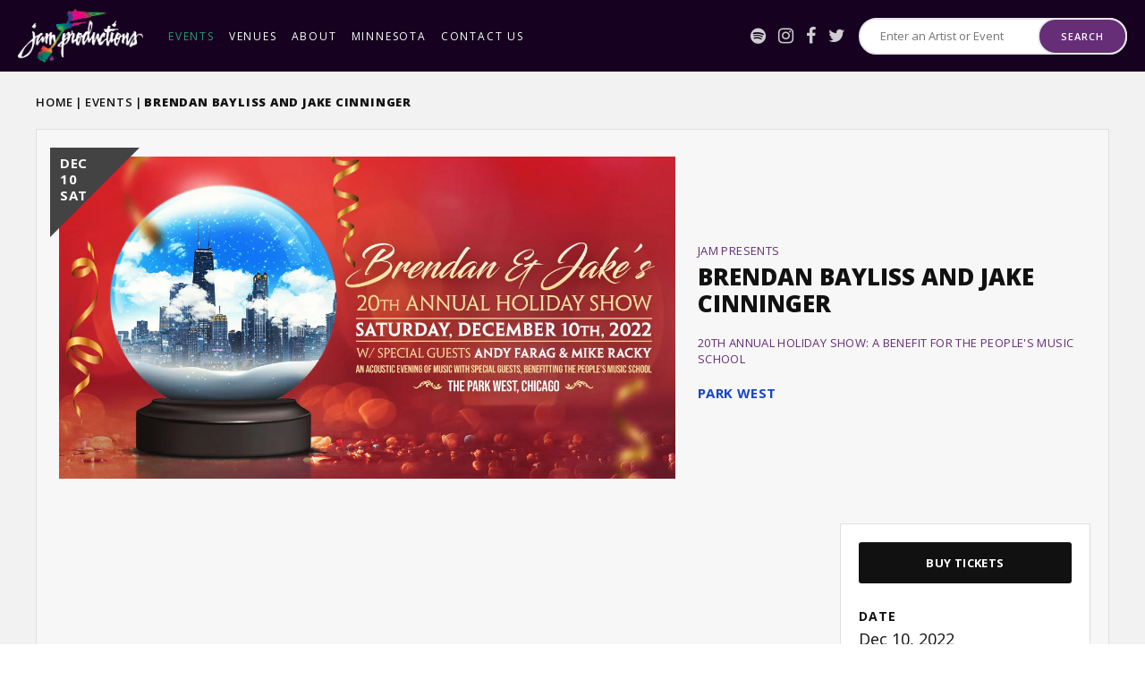

--- FILE ---
content_type: text/html; charset=UTF-8
request_url: https://www.jamusa.com/events/detail/brendan-bayliss-and-jake-cinninger-456553
body_size: 6248
content:
<!doctype html>
<!--[if lt IE 7 ]><html lang="en" class="no-js ie6 ie"><![endif]-->
<!--[if IE 7 ]><html lang="en" class="no-js ie7 ie"><![endif]-->
<!--[if (gt IE 9)|!(IE)]><!-->
<html lang="en" class="no-js">
<!--<![endif]-->

<head>
    <script>
    if ( /*@cc_on!@*/ false) {
        document.documentElement.className += ' ie10';
    }
    //detect ie11 by CSS Capability Testing
    if ('msTextCombineHorizontal' != undefined) {

        //add class if userAgent isn't Chrome or Safari
        var ua = navigator.userAgent;
        var chromesafari_check = new RegExp("Safari");
        if (chromesafari_check.exec(ua) != null) {
            var isMSIE = false;
        } else {
            var isMSIE = true;
        }

        if (isMSIE) {
            document.documentElement.className += ' ie11';
        }
    }
    </script>
    <meta charset="utf-8">
    <meta http-equiv="X-UA-Compatible" content="IE=edge">
    <title>Brendan Bayliss and Jake Cinninger | Jam Productions</title>

    
<meta name="keywords" content="" />
	<meta name="description" content="" />
	<meta name="author" content="Jam Productions" />
		<meta property="og:title" content="Brendan Bayliss and Jake Cinninger | Jam Productions" />
		<meta property="og:description" content="" />
		<meta property="og:type" content="website" />
		<meta property="og:url" content="https://www.jamusa.com/events/detail/brendan-bayliss-and-jake-cinninger-456553" />
		<meta property="og:image:width" content="1200"/>
		<meta property="og:image:height" content="627"/>
		<meta property="og:image" content="https://www.jamusa.com/assets/img/Umphreys_AnnualHoliday2022_1200x627-1-c18438b1df.jpg" />
		<meta property="thumbnail" content="https://www.jamusa.com/assets/img/Umphreys_AnnualHoliday2022_1200x627-1-63978a02c8.jpg" />
		<meta name="twitter:card" content="summary_large_image" />
		<meta name="twitter:site" content="@jamusa" />
		<meta name="twitter:title" content="Brendan Bayliss and Jake Cinninger | Jam Productions" />
		<meta name="twitter:description" content="" />
		<meta name="twitter:image" content="https://www.jamusa.com/assets/img/Umphreys_AnnualHoliday2022_1200x627-1-c18438b1df.jpg" />
		
		<meta name="viewport" content="width=1200" />


    <link rel="shortcut icon" href="/favicon.ico">
        <link rel="apple-touch-icon" href="/apple-touch-icon.png">
            <link rel="stylesheet" media="screen" href="/assets-hybrid-framework--modular-js/production/286a4e05cd/css/hybrid_framework.css">
            				    <link rel="stylesheet" media="screen" href="https://www.jamusa.com/assets/production/53fc7b82d3/css/style.css">
        
    <link rel="stylesheet" media="print" href="https://www.jamusa.com/assets/production/53fc7b82d3/css/print.css">
        <script>
    var BASE_URL = "https://www.jamusa.com/";
    var APPLICATION_URL = "https://www.jamusa.com/";
    var S3_BUCKET = "jamusa";
    var SHOWTIME_TRANSLATION_ID = "engUS";
    var FRAMEWORK_ASSETS_PATH = "91273917cc";
    var FRAMEWORK_JS_PATH = "/assets-hybrid-framework--modular-js/production/286a4e05cd/js/app.optimized";
    var FRAMEWORK_PATH_TO_JS = "/assets-hybrid-framework--modular-js/production/286a4e05cd/js";
    var SITE_S3_URL = "https://www.jamusa.com/assets/production/53fc7b82d3/";
        var ADMIN_S3_URL = "/assets-showtime/production/9f38887ac5/";
        var _sf_startpt = (new Date()).getTime();
    </script>

        <script src="https://www.jamusa.com/assets/production/53fc7b82d3/js/libs/layout.engine.min.js"></script>
    
        <script src="https://www.jamusa.com/assets/production/53fc7b82d3/js/libs/modernizr.min.js"></script>
    
        <!-- Google tag (gtag.js) --> <script async src=https://www.googletagmanager.com/gtag/js?id=G-PPLB8WRZ7H></script> <script> window.dataLayer = window.dataLayer || []; function gtag(){dataLayer.push(arguments);} gtag('js', new Date()); gtag('config', 'G-PPLB8WRZ7H'); </script>


<!-- Global site tag (gtag.js) - Google Analytics -->
<script async src="https://www.googletagmanager.com/gtag/js?id=UA-83615804-50"></script>
<script>
  window.dataLayer = window.dataLayer || [];
  function gtag(){dataLayer.push(arguments);}
  gtag('js', new Date());

  gtag('config', 'UA-83615804-50');
  gtag('config', 'UA-83615804-48');
  gtag('config', 'UA-83615804-47');
  gtag('config', 'UA-83615804-49');
  gtag('config', 'UA-220335840-2');
</script>

<script id="mcjs">!function(c,h,i,m,p){m=c.createElement(h),p=c.getElementsByTagName(h)[0],m.async=1,m.src=i,p.parentNode.insertBefore(m,p)}(document,"script","https://chimpstatic.com/mcjs-connected/js/users/0e3feabb061f7c302d0d72998/6ae5ec31d06ea8e996d580059.js");</script>

<!-- Meta Pixel Code -->
<script>
!function(f,b,e,v,n,t,s)
{if(f.fbq)return;n=f.fbq=function(){n.callMethod?
n.callMethod.apply(n,arguments):n.queue.push(arguments)};
if(!f._fbq)f._fbq=n;n.push=n;n.loaded=!0;n.version='2.0';
n.queue=[];t=b.createElement(e);t.async=!0;
t.src=v;s=b.getElementsByTagName(e)[0];
s.parentNode.insertBefore(t,s)}(window, document,'script',
'https://connect.facebook.net/en_US/fbevents.js');
fbq('init', '2752717581697548');
fbq('track', 'PageView');
</script>
<noscript><img height="1" width="1" style="display:none"
src="https://www.facebook.com/tr?id=2752717581697548&ev=PageView&noscript=1"
/></noscript>
<!-- End Meta Pixel Code -->
<style>
.category-dropdown {
display: none;
}
</style>
<script src="https://cdn.userway.org/widget.js" data-account="Oyt2JPw0QD"></script>        
<style>
  @import url(https://fonts.googleapis.com/css?family=Open+Sans:400,600,700:latin);
  @import url(https://fonts.googleapis.com/css?family=Open+Sans:400,600,700:latin);
</style>

    
    
    <script>
	var firstViewport = document.getElementsByName("viewport")[0];
	document.head.removeChild(firstViewport);
</script>
<meta id="variable-viewport" name="viewport" content="width=device-width, initial-scale=1">

	<script src="https://use.fontawesome.com/fb9ae9118d.js"></script>

</head>
<body id="events" class="detail">
			
	<div class="accessibility_links" style="width: 0px;height: 0;overflow: hidden;" role="complementary" aria-label="Accessibility Toolbar" data-options="default">
		<ul>
			<li><a id="skip_link" class="skip_link" href="#content">Skip to content</a></li>
			<li><a href="/accessibility">Accessibility</a></li>
			<li><a href="/events">Buy Tickets</a></li>
		</ul>
	</div>
	<div id="container">
		<div id="layout">
		    <header class="header clearfix">
		    			    	<div class="wrapper">
    <div class="logo ">
        <a href="https://www.jamusa.com/"
        title="Jam Productions">Jam Productions</a>
    </div>	<div class="social">
		<a href="https://open.spotify.com/user/jamproductions" title="Spotify" aria-label="Spotify" target="_blank" class="fa fa-spotify"></a><a href="https://www.instagram.com/jamusa" title="Instagram" aria-label="Instagram" target="_blank" class="fa fa-instagram"></a><a href="https://www.facebook.com/jamusa" title="Facebook" aria-label="Facebook" target="_blank" class="fa fa-facebook"></a><a href="https://www.twitter.com/jamusa" title="Twitter" aria-label="Twitter" target="_blank" class="fa fa-twitter"></a>	
	</div>
    <form action="/events/search" method="post" role="search">
        <label for="header-search_field">Search for Events or Artists</label>
        <input type="text" id="header-search_field" aria-label="Search for Events or Artists" placeholder="Enter an Artist or Event" value="" name="keywords" class="search_events" />
        <button aria-label="Search" type="submit">Search</button>
    </form>
	<button id="nav-toggle" aria-expanded="false" aria-label="Toggle Navigation">
		<span class="top"></span>
		<span class="mid"></span>
		<span class="bottom"></span>
		<span class="text open">Menu</span>
		<span class="text close">Close</span>
	</button>
    	
<div class="nav_wrapper">
    <form action="/events/search" method="post" role="search">
        <label for="elp-search_field_mobile">Search for Events or Artists</label>
        <input type="text" id="elp-search_field_mobile" aria-label="Search for Events or Artists" placeholder="Search" value="" name="keywords" class="search_events" />
        <button aria-label="Search" type="submit">Search</button>
    </form>
	<nav class="main_nav" data-options="default">
		<ul>
								<li class="page_22 no-sub ">
				<a href="https://www.jamusa.com/events" class="page_22 active">events</a>				</li>
									<li class="page_27 has-sub ">
				<a href="https://www.jamusa.com/venues" class="page_27">Venues</a>						<button class="close-button level-1" aria-label="Toggle Venues Sub Menu" aria-expanded="false"></button>
						<div class="sub">
							<ul>
																	<li class="has-third-level">
										<a href="https://www.jamusa.com/venues/riviera-theatre" class="page_34">Riviera Theatre</a>																					<button class="close-button level-2" aria-label="Toggle Riviera Theatre Sub Menu" aria-expanded="false"><svg aria-hidden="true"  xmlns="http://www.w3.org/2000/svg" width="8" height="6" viewBox="0 0 8 6">
  <polyline fill="none" stroke="#000" stroke-linecap="round" stroke-linejoin="round" points="44 41 49 45 44 49" transform="rotate(90 46.5 3)"/>
</svg></button>
											<ul class="level_3">
																									<li><a href="https://www.jamusa.com/venues/riviera-theatre/rent-riviera-theatre" class="page_35">Rent Riviera Theatre</a></li>
																									<li><a href="https://www.jamusa.com/venues/riviera-theatre/the-riv-lounge" class="page_75">The Riv Lounge</a></li>
																							</ul>
																			</li>
																	<li class="has-third-level">
										<a href="https://www.jamusa.com/venues/park-west" class="page_37">Park West</a>																					<button class="close-button level-2" aria-label="Toggle Park West Sub Menu" aria-expanded="false"><svg aria-hidden="true"  xmlns="http://www.w3.org/2000/svg" width="8" height="6" viewBox="0 0 8 6">
  <polyline fill="none" stroke="#000" stroke-linecap="round" stroke-linejoin="round" points="44 41 49 45 44 49" transform="rotate(90 46.5 3)"/>
</svg></button>
											<ul class="level_3">
																									<li><a href="https://www.parkwestchicagoevents.com/" class="gh_page page_38 gh_page_redirect page_38" rel="external" target="_blank">Rent Park West</a></li>
																							</ul>
																			</li>
																	<li class="has-third-level">
										<a href="https://www.jamusa.com/venues/the-vic" class="page_39">The Vic</a>																					<button class="close-button level-2" aria-label="Toggle The Vic Sub Menu" aria-expanded="false"><svg aria-hidden="true"  xmlns="http://www.w3.org/2000/svg" width="8" height="6" viewBox="0 0 8 6">
  <polyline fill="none" stroke="#000" stroke-linecap="round" stroke-linejoin="round" points="44 41 49 45 44 49" transform="rotate(90 46.5 3)"/>
</svg></button>
											<ul class="level_3">
																									<li><a href="https://www.jamusa.com/venues/the-vic/rent-the-vic-theatre" class="page_40">Rent The Vic Theatre</a></li>
																							</ul>
																			</li>
															</ul>
						</div>
									</li>
									<li class="page_28 has-sub ">
				<a href="https://www.jamusa.com/about" class="page_28">About</a>						<button class="close-button level-1" aria-label="Toggle About Sub Menu" aria-expanded="false"></button>
						<div class="sub">
							<ul>
																	<li class="">
										<a href="https://www.jamusa.com/about/email-sign-up" class="page_50">Email Sign Up</a>																			</li>
																	<li class="">
										<a href="https://www.jamusa.com/about/axs-mobile-id" class="page_57">AXS Mobile ID</a>																			</li>
																	<li class="">
										<a href="https://www.jamusa.com/about/covid-19" class="page_67">Covid-19</a>																			</li>
															</ul>
						</div>
									</li>
									<li class="page_29 no-sub ">
				<a href="https://www.jamusa.com/events/category/minnesota" class="page_29">Minnesota</a>				</li>
									<li class="page_55 no-sub ">
				<a href="https://www.jamusa.com/contactus" class="page_55">Contact Us</a>				</li>
							</ul>
	</nav>
	<div class="social">
		<a href="https://open.spotify.com/user/jamproductions" title="Spotify" aria-label="Spotify" target="_blank" class="fa fa-spotify"></a><a href="https://www.instagram.com/jamusa" title="Instagram" aria-label="Instagram" target="_blank" class="fa fa-instagram"></a><a href="https://www.facebook.com/jamusa" title="Facebook" aria-label="Facebook" target="_blank" class="fa fa-facebook"></a><a href="https://www.twitter.com/jamusa" title="Twitter" aria-label="Twitter" target="_blank" class="fa fa-twitter"></a>	
	</div>
</div></div>		    </header>
		    <div id="content" class="clearfix" role="main" tabindex="0" aria-label="Main Content">
			    <div class="breadcrumbs"><a href="https://www.jamusa.com/">Home</a><span class="breadcrumb_divider">|</span><a href="https://www.jamusa.com/events">Events</a><span class="breadcrumb_divider">|</span><span>Brendan Bayliss and Jake Cinninger</span></div><div class="event_detail one_sidebar_right has_branding">
	<div class="title_section clearfix">
			<div id="branding" class="spotlight_image">
		<img class="img-responsive" src="https://www.jamusa.com/assets/img/Umphreys_AnnualHoliday2022_1200x627-1-c18438b1df.jpg" data-image="https://www.jamusa.com/assets/img/Umphreys_AnnualHoliday2022_1200x627-1-c18438b1df.jpg" data-mobile="https://www.jamusa.com/assets/img/Umphreys_AnnualHoliday2022_1200x627-1-63978a02c8.jpg" alt="Brendan Bayliss and Jake Cinninger">
		<div class="rsGCaption">
			<div class="rsInfo">
					<div class="desc">
		<div class="desc_inner">
			<div class="date" aria-label="December 10 2022">
				<span class="m-date__singleDate"><span class="m-date__month">Dec </span><span class="m-date__day">10</span><span class="m-date__weekday"> Sat</span></span>			</div>
                <div class="promotion-text">Jam Presents</div>
	
<h3 class="title  long_title">
	<a href="https://www.jamusa.com/events/detail/brendan-bayliss-and-jake-cinninger-456553" title="More Info">Brendan Bayliss and Jake Cinninger</a></h3>
    <div class="promotion-text tour">20th Annual Holiday Show: A Benefit for the People's Music School</div>
	            <div class="meta">
			<div class="time">
			Doors: 7:00 PM / Show: 8:00 PM		</div>
		<div class="price ">
			</div>
			<div class="age">
			All Ages		</div>
				<div class="location park-west">
			Park West		</div>
	</div>		</div>
		<div class="buttons">
		<div class="button-wrapper">
		<a href="https://www.axs.com/events/456553/brendan-bayliss-and-jake-cinninger-tickets?skin=parkwest&amp;skin=parkwest" target="_blank" class="tickets onsalenow " data-canceled="false" data-nonbuy="false"><svg aria-hidden="true" xmlns="http://www.w3.org/2000/svg" width="32" height="18" viewBox="0 0 32 18"><path d="M3422,696l-0.06-4.867h0a4.136,4.136,0,0,1-4.06-4.295,4.286,4.286,0,0,1,4.08-4.4h0.01l0.01-4.431L3412,678v18h10Zm-32-18,0.04,4.877a4.135,4.135,0,0,1,4.06,4.3,4.3,4.3,0,0,1-4.09,4.4L3390,696l20,0V678h-20Z" transform="translate(-3390 -678)"/></svg>Buy Tickets</a>	</div>
	
	<div class="age">
					All Ages			</div>
</div>	</div>
			</div>
		</div>
	</div>
			</div>
	<div id="column_1" class="column clearfix">
		<div class="leftColumn">
						
	<div class="right_side_wrapper">
	<div class="rightBreakout sticky_item" data-options="event_detail">

							<div class="buttonWrapper">
				<span class="date">
					<span class="m-date__singleDate"><span class="m-date__month">Dec </span><span class="m-date__day">10</span><span class="m-date__year">, 2022</span></span>				</span>
																	
									<div class="buttons">
						<a href="https://www.axs.com/events/456553/brendan-bayliss-and-jake-cinninger-tickets?skin=parkwest&amp;skin=parkwest" target="_blank" class="tickets onsalenow " data-canceled="false" data-nonbuy="false"><svg aria-hidden="true" xmlns="http://www.w3.org/2000/svg" width="32" height="18" viewBox="0 0 32 18"><path d="M3422,696l-0.06-4.867h0a4.136,4.136,0,0,1-4.06-4.295,4.286,4.286,0,0,1,4.08-4.4h0.01l0.01-4.431L3412,678v18h10Zm-32-18,0.04,4.877a4.135,4.135,0,0,1,4.06,4.3,4.3,4.3,0,0,1-4.09,4.4L3390,696l20,0V678h-20Z" transform="translate(-3390 -678)"/></svg>Buy Tickets</a>																							</div>
							</div>
				<div class="details">
						<ul class="eventDetailList">
				<li class="item sidebar_event_date">
									<svg aria-hidden="true" xmlns="http://www.w3.org/2000/svg" width="20" height="20" viewBox="0 0 20 20">
  <path d="M1073,328v20h20V328h-20Zm18,2v2.736h-16V330h16Zm-4.43,4.736v2.4h-2.54v-2.4h2.54Zm-4.54,2.4h-2.54v-2.4h2.54v2.4Zm-4.54,0H1075v-2.4h2.49v2.4Zm0,2v2.4H1075v-2.4h2.49Zm2,0h2.54v2.4h-2.54v-2.4Zm2.54,4.4V346h-2.54v-2.463h2.54Zm2,0h2.54V346h-2.54v-2.463Zm0-2v-2.4h2.54v2.4h-2.54Zm4.54-2.4H1091v2.4h-2.43v-2.4Zm0-2v-2.4H1091v2.4h-2.43Zm-13.57,6.4h2.49V346H1075v-2.463ZM1088.57,346v-2.463H1091V346h-2.43Z" transform="translate(-1073 -328)"/>
</svg>
									<div class="label">Date</div>
									<span><span class="m-date__singleDate"><span class="m-date__month">Dec </span><span class="m-date__day">10</span><span class="m-date__year">, 2022</span></span></span>
								  </li><li class="item sidebar_event_starts">
									<svg aria-hidden="true" xmlns="http://www.w3.org/2000/svg" width="20" height="20" viewBox="0 0 20 20">
	<path  d="M1083,385a10,10,0,1,0,10,10A10.014,10.014,0,0,0,1083,385Zm0,18a8,8,0,1,1,8-8A8.01,8.01,0,0,1,1083,403Zm1-8v-4.94h-2v5.779l4.28,4.28,1.41-1.414-3.7-3.7Z" transform="translate(-1073 -385)"/>
</svg>
									<div class="label">Event Starts</div>
									<span> 8:00 PM</span>
								  </li><li class="item sidebar_doors_open">
									<svg aria-hidden="true" xmlns="http://www.w3.org/2000/svg" width="18" height="18.969" viewBox="0 0 18 18.969">
  <path d="M1083.97,461.325h-9.98v18.954h18V461.325h-8.02Zm-7.99,16.909V463.371h5.99v6.409h-2.99v2.045h2.99v6.409h-5.99Zm14.01,0H1084v-6.409h2.81V469.78H1084v-6.409h5.99v14.863Z" transform="translate(-1074 -461.312)"/>
</svg>
									<div class="label">Doors Open</div>
									<span>7:00 PM</span>
								  </li><li class="item sidebar_on_sale">
									<svg aria-hidden="true" xmlns="http://www.w3.org/2000/svg" width="22" height="13.968" viewBox="0 0 22 13.968">
  <path  d="M1094,540.967V536.68h-22v4.287a2.7,2.7,0,0,1,0,5.395v4.287h22v-4.287A2.7,2.7,0,0,1,1094,540.967Zm-20,6.967a4.756,4.756,0,0,0,0-8.539v-0.684h9.51v9.907H1074v-0.684Zm18-8.539a4.756,4.756,0,0,0,0,8.539v0.684h-6.49v-9.907H1092V539.4Z" transform="translate(-1072 -536.688)"/>
</svg>
									<div class="label">On Sale</div>
									<span><a href="https://www.axs.com/events/456553/brendan-bayliss-and-jake-cinninger-tickets?skin=parkwest" target="_blank" class="tickets ">On Sale Now</a></span>
								  </li><li class="item sidebar_event_ages">
									<svg aria-hidden="true" xmlns="http://www.w3.org/2000/svg" width="20.97" height="18.032" viewBox="0 0 20.97 18.032">
	<path d="M1090.44,690.663v-3.42a3.143,3.143,0,0,0-3.19-3.093h-9.72a3.143,3.143,0,0,0-3.19,3.093v3.42a3.03,3.03,0,0,0-2.45,2.94v8.6h6.32v-1.207h8.36V702.2h6.32v-8.6A3.03,3.03,0,0,0,1090.44,690.663Zm-14.24,9.586h-2.3V693.6a1.077,1.077,0,0,1,1.09-1.059h1.21v7.705Zm10.37-1.208h-8.36v-4.022h8.36v4.022Zm1.86-8.447h-1.86v2.475h-8.36v-2.475h-1.86v-3.351a1.164,1.164,0,0,1,1.18-1.143h9.72a1.164,1.164,0,0,1,1.18,1.143v3.351Zm2.45,9.655h-2.3v-7.705h1.21a1.077,1.077,0,0,1,1.09,1.059v6.646Z" transform="translate(-1071.91 -684.156)"/>
</svg>
									<div class="label">Ages</div>
									<span>All Ages</span>
								  </li>							</ul>
		</div>
			</div>
	</div>
									
					</div>
	</div>
	</div>

	<div id="venue_widgets_framework" class="widgets_area l-hybrid-widgets">
		<div class="content_item_sizer"></div>
			</div>
		    </div>
		    <footer class="footer">
					<div class="sponsors-wrapper">
		<h2>Proud Partner</h2>
		<div class="sponsors">
			<a href="https://www.axs.com/" title="" class="sponsor" target="_blank"><img src="https://www.jamusa.com/assets/img/axs-logo-on-site-4411322c72.png" alt="AXS"/></a><a href="https://www.gooseisland.com/" title="" class="sponsor" target="_blank"><img src="https://www.jamusa.com/assets/img/transparent-Goose_Island_Bug_Gold_Beak_Black-Background-6948417b15.png" alt="Goose Island"/></a><a href="https://www.nivassoc.org/" title="" class="sponsor" target="_blank"><img src="https://www.jamusa.com/assets/img/niva-39123d818d.png" alt="National Independent Venue Association"/></a>		</div>
	</div>
<div class="wrapper">
	<div class="social">
		<a href="https://open.spotify.com/user/jamproductions" title="Spotify" aria-label="Spotify" target="_blank" class="fa fa-spotify"></a><a href="https://www.instagram.com/jamusa" title="Instagram" aria-label="Instagram" target="_blank" class="fa fa-instagram"></a><a href="https://www.facebook.com/jamusa" title="Facebook" aria-label="Facebook" target="_blank" class="fa fa-facebook"></a><a href="https://www.twitter.com/jamusa" title="Twitter" aria-label="Twitter" target="_blank" class="fa fa-twitter"></a>	
	</div>
	<p class="copyright">
			&copy; 2026 Jam Productions. All Rights Reserved
	</p>
	<a href="http://www.carbonhouse.com" title="a carbonhouse experience" id="carbonhouse" target="_blank">a <span class="carbon">carbon</span><span class="house">house</span> experience</a></div>			</footer>
		</div>
		 
<script type="application/ld+json">
{
  "@context": "http://schema.org",
  "@type": "Organization",
  "name": "Jam Productions",
  "url": "https://www.jamusa.com/",
  "sameAs": [
    "https://open.spotify.com/user/jamproductions", 
"https://www.instagram.com/jamusa", 
"https://www.facebook.com/jamusa", 
"https://www.twitter.com/jamusa"  ]
}
</script>

<script>
(function() {
  var loadAlertBar = function loadAlertBar(){		
		var alertMessage = document.getElementById('alertBarMessage');
		
        
		if(alertMessage){
			var alert = document.createElement('div');
			alert.className = 'alertBars';
			alert.innerHTML = '<strong style="color:#063E4B"> '+alertMessage.value+'</strong>';
			alert.style.position = 'fixed';
			alert.style.top = 0;
			alert.style.left = 0;
			alert.style.width = '100%';
			
			alert.style.background = '50px';
			alert.style.borderColor= "rgba(255, 255, 255, 0.5)";
			alert.style.backgroundColor= "#dcecc9";
			alert.style.marginBottom= "0px";
			alert.style.position= "fixed";
			alert.style.width= "100%";
			alert.style.textAlign= "center";
			alert.style.top= "0";
			alert.style.zIndex= "10000";
			alert.style.padding= "10px 35px 10px 14px";
			document.body.appendChild(alert);
		}
	}
   
    var oldonload = window.onload;
   
    var loadFunction = (typeof window.onload != 'function') ?
      loadAlertBar : function() { oldonload(); loadAlertBar();};
    
    window.addEventListener ? 
        window.addEventListener("load",loadFunction,false) : 
        window.attachEvent && window.attachEvent("onload",loadFunction);
  })();

</script>
	</div>
	<script>
		/**
		/* Environemnt set here for javascript app or app.optimized
		 */
		SHOWTIME_ENV = "production";
	</script>
	
            <script src="https://www.jamusa.com/assets/production/53fc7b82d3/js/dist/production/vendor.production.js"></script>
        <script src="https://www.jamusa.com/assets/production/53fc7b82d3/js/dist/production/component-vendor.production.js"></script>
        <script src="https://www.jamusa.com/assets/production/53fc7b82d3/js/dist/production/libs.production.js"></script>
        <script src="https://www.jamusa.com/assets/production/53fc7b82d3/js/dist/production/site.production.js"></script>
        
    </body>
</html>

--- FILE ---
content_type: text/css
request_url: https://www.jamusa.com/assets/production/53fc7b82d3/css/print.css
body_size: 5197
content:
@import"https://fonts.googleapis.com/css2?family=Open+Sans:ital,wght@0,300;0,400;0,600;0,700;0,800;1,400&display=swap";html{box-sizing:border-box}*,*::after,*::before{box-sizing:inherit}:root{font-size:16px}@media screen and (min-width: 700px){:root{font-size:calc( 16px + (18 - 16) * ( (100vw - 700px) / (1000 - 700) ))}}@media screen and (min-width: 1000px){:root{font-size:18px}}html{font-family:sans-serif;-ms-text-size-adjust:100%;-webkit-text-size-adjust:100%}body{margin:0}article,aside,details,figcaption,figure,footer,header,hgroup,main,nav,section,summary{display:block}audio,canvas,progress,video{display:inline-block;vertical-align:baseline}audio:not([controls]){display:none;height:0}[hidden],template{display:none}a{background:transparent}a:active,a:hover{outline:0}abbr[title]{border-bottom:1px dotted}b,strong{font-weight:bold}dfn{font-style:italic}mark{color:#000;background:#ff0}small{font-size:80%}sub,sup{position:relative;font-size:75%;line-height:0;vertical-align:baseline}sup{top:-0.5em}sub{bottom:-0.25em}img{border:0}svg:not(:root){overflow:hidden}figure{margin:1em 40px}hr{box-sizing:content-box}pre{overflow:auto}code,kbd,pre,samp{font-family:monospace,monospace;font-size:1em}button,input,optgroup,select,textarea{margin:0;color:inherit;font:inherit}button{overflow:visible}button,select{text-transform:none}button,html input[type=button],input[type=reset],input[type=submit]{cursor:pointer;-webkit-appearance:button}button[disabled],html input[disabled]{cursor:default}button::-moz-focus-inner,input::-moz-focus-inner{padding:0;border:0}input{line-height:normal}input[type=checkbox],input[type=radio]{box-sizing:border-box;padding:0}input[type=number]::-webkit-inner-spin-button,input[type=number]::-webkit-outer-spin-button{height:auto}input[type=search]{box-sizing:content-box;-webkit-appearance:textfield}input[type=search]::-webkit-search-cancel-button,input[type=search]::-webkit-search-decoration{-webkit-appearance:none}fieldset{margin:0 2px;padding:.35em .625em .75em;border:1px solid silver}legend{padding:0;border:0}textarea{overflow:auto}optgroup{font-weight:bold}table{border-spacing:0;border-collapse:collapse}button{background:none;border:none;padding:0px}.user-is-tabbing *:focus{outline:2px dashed}.ir{display:block;overflow:hidden;background-repeat:no-repeat;text-align:left;white-space:nowrap;text-indent:100%;direction:ltr}.clearfix{zoom:1}.clearfix:before,.clearfix:after{display:block;visibility:hidden;height:0;content:" "}.clearfix:after{clear:both}.clear{clear:both}@media screen and (max-width: 700px){.hide_mobile{display:none}}.show_mobile{display:none}@media screen and (max-width: 700px){.show_mobile{display:block}}.visuallyhidden{position:absolute !important;clip:rect(1px, 1px, 1px, 1px)}.invisible{visibility:hidden}.hide{display:none}*{letter-spacing:0em}.header-base,h1,h2,h3,h4,h5,h6,.h1,.h2,.h3,.h4,.h5,.h6{font-family:"Open Sans",sans-serif;color:#652e77;letter-spacing:.06em;line-height:1}h1,h2,h3,h4,h5,h6,.h1,.h2,.h3,.h4,.h5,.h6{font-weight:800;margin:0 0 20px}h1,.h1{font-size:36px;margin:0 0 30px;text-transform:uppercase}h2,.h2{font-size:28px;text-transform:uppercase}h2.long_title,.h2.long_title{font-size:24px}h3,.h3{font-size:24px;text-transform:uppercase}h4,.h4{font-size:18px}h5,.h5{font-size:16px}h6,.h6{font-size:14px}.small_paragraph,.small p{font-size:.889rem}.p-base,table tr td,ol>li,.cms ul li,.textarea ul li,.spotlight_text ul li,.faq ul li,.link .description ul li,.event_description ul li,p,.p{font-size:1rem;font-family:"Open Sans",sans-serif;letter-spacing:.03em;line-height:1.392}p,.p{margin:0 0 20px}p.lead,.p.lead{font-size:1.266rem;text-align:center;font-weight:600;margin:40px 0}p strong,.p strong{font-weight:700}address,.address{font-size:16px;line-height:22px;font-weight:600;text-transform:uppercase;font-style:normal;letter-spacing:.03em}ul,ol{margin:0;padding:0;list-style:none}ul li,ol li{position:relative;margin:0;padding:0;list-style:none}.cms ul,.textarea ul,.spotlight_text ul,.faq ul,.link .description ul,.event_description ul{margin-bottom:20px}.cms ul li,.textarea ul li,.spotlight_text ul li,.faq ul li,.link .description ul li,.event_description ul li{padding:0 0 0 58px;position:relative;z-index:1;margin:0 0 20px 0}.cms ul li:before,.textarea ul li:before,.spotlight_text ul li:before,.faq ul li:before,.link .description ul li:before,.event_description ul li:before{content:"";position:absolute;top:10px;left:19px;width:8px;height:8px;border-radius:50%;background-color:#652e77}@media screen and (max-width: 870px){.cms ul li:before,.textarea ul li:before,.spotlight_text ul li:before,.faq ul li:before,.link .description ul li:before,.event_description ul li:before{top:10px}}.cms ul li ul,.cms ul li ol,.textarea ul li ul,.textarea ul li ol,.spotlight_text ul li ul,.spotlight_text ul li ol,.faq ul li ul,.faq ul li ol,.link .description ul li ul,.link .description ul li ol,.event_description ul li ul,.event_description ul li ol{margin-top:20px}ol{margin-bottom:20px}ol>li{position:relative;z-index:1;padding:0 0 0 58px;counter-increment:li-counter;margin:0 0 20px 0}ol>li:before{content:"";position:absolute;top:3px;left:20px;width:25px;height:20px;font-family:"Open Sans",sans-serif;font-size:20px;font-weight:700;color:#111;line-height:1;letter-spacing:.06em;content:counter(li-counter) "."}@media screen and (max-width: 870px){ol>li:before{top:4px}}ol>li ul,ol>li ol{margin-top:20px}a{border:none;color:#652e77;text-decoration:none;cursor:pointer;transition:all 200ms linear}a:hover,a:focus{color:#21805b}.textarea p a,.textarea li a,.cms p a,.cms li a,.spotlight_content a,.m-eventDetailList__item a,.event_description a{color:#111;font-weight:600;text-decoration:underline}.textarea p a:hover,.textarea p a:focus,.textarea li a:hover,.textarea li a:focus,.cms p a:hover,.cms p a:focus,.cms li a:hover,.cms li a:focus,.spotlight_content a:hover,.spotlight_content a:focus,.m-eventDetailList__item a:hover,.m-eventDetailList__item a:focus,.event_description a:hover,.event_description a:focus{text-decoration:none;color:#21805b}hr{display:block;height:1px;background-color:#e0e0e0;border:0;margin-top:40px;margin-bottom:40px;clear:both}table{position:relative;margin:0 0 15px}table tr td{border:none;margin-bottom:0;padding:5px}blockquote{width:100%;margin:40px auto;position:relative;z-index:1;padding:20px 0 0 0}@media screen and (max-width: 700px){blockquote{width:100%;position:relative;z-index:1}}blockquote:before{width:100%;height:calc(100% - 10px);position:absolute;z-index:-2;content:"";top:0;left:0;transition:all 100ms linear;background-color:#fafafa;border:1px solid #e0e0e0;border-radius:1px}blockquote:after{width:calc(100% - 40px);height:calc(100% - 50px);position:absolute;z-index:-1;content:"";top:20px;left:20px;transition:all 100ms linear;background-color:#f2f2f2}blockquote:last-child{margin-bottom:0}blockquote p{font-size:1.266rem;text-align:center;position:relative;margin:0 0 30px 0}@media screen and (max-width: 700px){blockquote p{font-size:1rem}}blockquote p:not(:last-child){padding-left:50px;padding-right:50px}@media screen and (max-width: 700px){blockquote p:not(:last-child){padding-left:30px;padding-right:30px}}blockquote p:first-child{padding-top:40px}@media screen and (max-width: 700px){blockquote p:first-child{padding-top:20px}}blockquote p:first-child:last-child{padding-left:50px;padding-right:50px;padding-bottom:70px}@media screen and (max-width: 700px){blockquote p:first-child:last-child{padding-left:20px;padding-right:20px;padding-bottom:20px}}blockquote p:last-child{margin-bottom:0}blockquote p:last-child:not(:first-child){padding:25px 44px 20px;margin:0;width:100%;max-width:50%;background:#160220;font-family:"Open Sans",sans-serif;font-size:20px;font-weight:700;color:#fff;line-height:1;letter-spacing:.06em;text-transform:uppercase;display:flex;justify-content:flex-start;align-content:center;align-items:center}@media screen and (max-width: 700px){blockquote p:last-child:not(:first-child){display:block;max-width:100%;margin:0;padding:20px}}blockquote p:last-child:not(:first-child) strong{margin:0;flex:0 0 auto;font-weight:800;max-width:calc(100% - 40px)}@media screen and (max-width: 700px){blockquote p:last-child:not(:first-child) strong{font-size:16px;display:block;text-align:left;max-width:100%}}blockquote p:last-child:not(:first-child) strong em{display:inline-block;vertical-align:middle;text-transform:capitalize;color:#fff;line-height:20px;font-size:13px;font-style:normal;font-weight:400}@media screen and (max-width: 700px){blockquote p:last-child:not(:first-child) strong em{display:block;line-height:13px;margin:10px 0 0 0}}.news_detail .news_thumb{float:left;margin-right:30px;margin-bottom:30px;max-width:calc(50% - 30px)}@media screen and (max-width: 500px){.news_detail .news_thumb{max-width:100%;float:none;width:100%}}.news_detail .news_thumb img{display:block}@media screen and (max-width: 500px){.news_detail .news_thumb img{width:100%}}.news_detail .news_heading .news_title{margin:0 0 10px 0}.news_detail .news_heading .date{letter-spacing:.04em;font-family:"Open Sans",sans-serif;font-size:15px;font-weight:700;color:#652e77;line-height:18px;margin:0 0 20px 0;text-transform:uppercase}.news_detail .events.content_item .eventList .eventList__wrapper{justify-content:center}.news_detail .events.content_item .eventList .eventList__wrapper .eventItem{margin:0}.event_listing_page .breadcrumbs{width:1200px;max-width:calc(100% - 20px);padding:0;margin:20px auto}.event_listing_page .full_column.non-widget-area{background:transparent;width:100%;padding:0;box-shadow:none;border:none}.event_listing_page .full_column.non-widget-area .event_list{width:1200px;max-width:100%;background:#f7f7f7;border:1px solid #e0e0e0;margin:0 auto;padding:25px 15px}@media screen and (max-width: 700px){.event_listing_page .full_column.non-widget-area .event_list{padding:25px 0}}.event_listing_page .full_column.non-widget-area .event_list .eventItem[data-hide=Yes]{display:none}.search .event_listing_page .full_column.non-widget-area .event_list .eventItem[data-hide=Yes],.event_listing_page .full_column.non-widget-area .event_list .is-category .eventItem[data-hide=Yes],.category .event_listing_page .full_column.non-widget-area .event_list .eventItem[data-hide=Yes]{display:flex}.event_listing_page .full_column.non-widget-area .event_list.event_list_calendar{display:none}.event_listing_page .full_column.non-widget-area .event_list.calendar_event_list{display:none}.event_listing_page .full_column.non-widget-area .event_list.calendar_event_list.event_list_calendar{display:block}.event_list_header{margin:0;padding:0}.event_list_header .overview{width:1200px;max-width:calc(100% - 20px);margin:0 auto;padding:0 0 15px 0;display:flex;justify-content:flex-start;align-content:center;align-items:center;position:relative;flex-wrap:wrap}@media screen and (max-width: 700px){.event_list_header .overview{display:block}}.event_list_header h1,.event_list_header h2{width:100%;padding:0;margin:0 0 15px}.event_list_header .category-dropdown{padding:0;position:relative;z-index:5;margin:0 20px 0 0;width:260px;order:1}@media screen and (max-width: 700px){.event_list_header .category-dropdown{margin:0 0 10px 0;width:100%;max-width:300px}}.event_list_header .category-dropdown .select{width:100%;display:block;position:relative;line-height:1.5;font-family:"Open Sans",sans-serif;font-size:13px;font-weight:400;letter-spacing:0;text-transform:capitalize;margin:0;padding:8px 35px 8px 10px;border:1px solid #ededed;color:#404040;text-align:left;cursor:pointer;z-index:1;transition:all 100ms linear;background:#fff;border-radius:5px}.event_list_header .category-dropdown .select:before{width:1px;height:25px;position:absolute;z-index:1;content:"";top:50%;transform:translate(0, -50%);right:26px;transition:all 100ms linear;background:rgba(0,0,0,.1)}.user-is-tabbing .event_list_header .category-dropdown .select:focus{outline-color:#111;outline-offset:-4px}.event_list_header .category-dropdown .select svg{top:50%;right:13px;position:absolute;z-index:1;transform:translate(50%, -50%);transition:all 100ms linear}.event_list_header .category-dropdown .select svg polygon{transition:all 100ms linear;fill:#111}.event_list_header .category-dropdown .select.is-active{border-bottom-color:transparent;border-bottom-left-radius:0px;border-bottom-right-radius:0px}.event_list_header .category-dropdown .select.is-active svg{transform:translate(50%, -50%) rotate(180deg)}.event_list_header .category-dropdown .choices{display:none;position:absolute;width:100%;top:100%;left:0;background:#fff;border:1px solid #ededed;border-bottom-left-radius:5px;border-bottom-right-radius:5px;border-top:none;z-index:-1}.event_list_header .category-dropdown .choices.is-active{display:block}.event_list_header .category-dropdown .choices ul{padding:10px 30px}.event_list_header .category-dropdown .choices ul li:last-child{margin-bottom:0}.event_list_header .category-dropdown .choices ul li span{display:block;text-transform:capitalize;font-family:"Open Sans",sans-serif;font-size:13px;font-weight:400;color:#111;line-height:1.555;letter-spacing:.06em;padding:5px 0;line-height:18px;cursor:pointer}.event_list_header .category-dropdown .choices ul li span:hover,.event_list_header .category-dropdown .choices ul li span:focus,.event_list_header .category-dropdown .choices ul li span.active{color:#21805b}.event_list_header form.search{margin:0 20px 0 0;width:300px;border:1px solid #ededed;border-radius:5px;display:flex;justify-content:flex-start;align-content:center;align-items:center;background:#fff;order:2}@media screen and (max-width: 700px){.event_list_header form.search{margin:0 0 10px 0;width:100%;max-width:300px}}.event_list_header form.search label{width:0;height:0;display:block;margin:0;padding:0;overflow:hidden}.event_list_header form.search input{padding:0 10px;color:#404040;width:calc(100% - 100px);flex:1 1 auto;font-size:13px;line-height:37px;height:37px;display:block;border:none;background:none}.event_list_header form.search input::-webkit-input-placeholder{color:#404040;opacity:1 !important}.event_list_header form.search input:-moz-placeholder{color:#404040;opacity:1 !important}.event_list_header form.search input::-moz-placeholder{color:#404040;opacity:1 !important}.event_list_header form.search input:-ms-input-placeholder{color:#404040;opacity:1 !important}.event_list_header form.search button{border:1px solid #ededed;border-radius:5px;margin:-1px -1px -1px 0;width:100px;flex:0 0 auto;font-size:11px;letter-spacing:.08em;line-height:37px;font-weight:600;text-transform:uppercase;text-align:center;color:#fff;background:#652e77;transition:all 100ms linear}.event_list_header form.search button:hover,.event_list_header form.search button:focus{outline-color:#111;background:#21805b}.event_list_header .event_list_toggles{display:flex;margin:0 0 0 auto;order:3}@media screen and (max-width: 1060px){.event_list_header .event_list_toggles{display:none}}.event_list_header .event_list_toggles .toggle{margin-left:20px;position:relative;z-index:1;outline-offset:2px;padding:0;display:flex;justify-content:flex-start;align-content:center;align-items:center;flex-direction:column;transition:all 100ms linear}.event_list_header .event_list_toggles .toggle:hover,.event_list_header .event_list_toggles .toggle:focus{opacity:1;cursor:pointer}.event_list_header .event_list_toggles .toggle:hover span,.event_list_header .event_list_toggles .toggle:focus span{color:#111}.event_list_header .event_list_toggles .toggle:hover svg *,.event_list_header .event_list_toggles .toggle:focus svg *{fill:#111}.event_list_header .event_list_toggles .toggle:first-child{margin-left:0}.event_list_header .event_list_toggles .toggle.calendar{display:none}.event_list_header .event_list_toggles .toggle.is-active svg *{fill:#111}.event_list_header .event_list_toggles .toggle.is-active span{color:#111}.event_list_header .event_list_toggles .toggle svg{display:block}.event_list_header .event_list_toggles .toggle svg *{transition:all 100ms linear;fill:dimgray}.event_list_header .event_list_toggles .toggle span{font-family:"Open Sans",sans-serif;font-size:13px;font-weight:700;letter-spacing:.06em;color:dimgray;line-height:1;text-transform:uppercase;display:block;width:100%;text-align:center;transition:all 100ms linear;margin:10px 0 0 0;order:2}#events.detail .breadcrumbs{margin-top:20px}.event_detail{position:relative;z-index:1;margin:0 auto;padding:0;background:#f7f7f7;width:1200px;max-width:100%;border:1px solid #e0e0e0}@media screen and (max-width: 870px){.event_detail{padding:0 0 40px 0}}.event_detail .title_section{position:relative}.event_detail .title_section #branding{position:relative}.event_detail .title_section #branding.spotlight_image.no-caption{padding-bottom:45px}@media screen and (max-width: 700px){.event_detail .title_section #branding.spotlight_image.no-caption{padding-bottom:0}}.event_detail .title_section .rsDefault.royalSlider .rsGCaption .rsInfo .meta .time,.event_detail .title_section .rsDefault.royalSlider .rsGCaption .rsInfo .meta .age,.event_detail .title_section #branding.spotlight_image .rsGCaption .rsInfo .meta .time,.event_detail .title_section #branding.spotlight_image .rsGCaption .rsInfo .meta .age,.event_detail .title_section #branding.no_image .rsGCaption .rsInfo .meta .time,.event_detail .title_section #branding.no_image .rsGCaption .rsInfo .meta .age{display:none}.event_detail .title_section .rsDefault.royalSlider .rsGCaption .rsInfo .buttons,.event_detail .title_section #branding.spotlight_image .rsGCaption .rsInfo .buttons,.event_detail .title_section #branding.no_image .rsGCaption .rsInfo .buttons{display:none}.event_detail .title_section .rsDefault.royalSlider .rsLink,.event_detail .title_section #branding.spotlight_image .rsLink,.event_detail .title_section #branding.no_image .rsLink{display:none}.event_detail .column{width:1200px;max-width:100%;margin:0 auto;zoom:1;position:relative}.event_detail .column:before,.event_detail .column:after{display:block;visibility:hidden;height:0;content:" "}.event_detail .column:after{clear:both}@media screen and (max-width: 870px){.event_detail .column{max-width:100%}}.event_detail .column .leftColumn{padding:30px 25px}@media screen and (max-width: 700px){.event_detail .column .leftColumn{padding:0 20px}}@media screen and (max-width: 870px){.event_detail .column .leftColumn .right_side_wrapper{margin:0 0 30px 0}}.event_detail .column .leftColumn .right_side_wrapper:last-child{margin-bottom:0}.event_detail .column .leftColumn .right_side_wrapper .rightBreakout{padding:20px 20px 30px 20px;background:#fff;border:1px solid #e0e0e0}@media screen and (max-width: 700px){.event_detail .column .leftColumn .right_side_wrapper .rightBreakout{padding:0;background:transparent;border:none}}.event_detail .column .leftColumn .right_side_wrapper .rightBreakout .buttonWrapper .date{display:none}@media screen and (max-width: 870px)and (min-width: 701px){.event_detail .column .leftColumn .right_side_wrapper .rightBreakout .details .eventDetailList{text-align:center;display:flex;justify-content:flex-start;align-content:stretch;align-items:stretch;flex-wrap:wrap}}.event_detail .column .leftColumn .right_side_wrapper .rightBreakout .details .eventDetailList .item{padding:0 0 10px;margin:0 0 20px;border-bottom:1px solid #e0e0e0}@media screen and (max-width: 870px)and (min-width: 701px){.event_detail .column .leftColumn .right_side_wrapper .rightBreakout .details .eventDetailList .item{width:50%;flex:1 1 auto;text-align:center;padding:10px 10px 20px 10px}}.event_detail .column .leftColumn .right_side_wrapper .rightBreakout .details .eventDetailList .item:last-child{border-bottom:none;margin:0;padding:0 0 10px}@media screen and (max-width: 870px)and (min-width: 701px){.event_detail .column .leftColumn .right_side_wrapper .rightBreakout .details .eventDetailList .item:last-child:nth-child(even){padding:10px 10px 20px 10px;margin:0 0 20px 0;border-bottom:1px solid #e0e0e0}}.event_detail .column .leftColumn .right_side_wrapper .rightBreakout .details .eventDetailList .item.sidebar_on_sale .label,.event_detail .column .leftColumn .right_side_wrapper .rightBreakout .details .eventDetailList .item.sidebar_event_seating .label{margin:0 0 10px 0}.event_detail .column .leftColumn .right_side_wrapper .rightBreakout .details .eventDetailList .item .label{font-family:"Open Sans",sans-serif;font-size:14px;font-weight:700;color:#111;text-transform:uppercase;line-height:1;margin:0 0 6px 0;letter-spacing:.06em}.event_detail .column .leftColumn .right_side_wrapper .rightBreakout .details .eventDetailList .item>span,.event_detail .column .leftColumn .right_side_wrapper .rightBreakout .details .eventDetailList .item>span p{font-family:"Open Sans",sans-serif;font-size:18px;font-weight:400;line-height:1.392;letter-spacing:.03em;color:#111}.event_detail .column .leftColumn .right_side_wrapper .rightBreakout .details .eventDetailList .item>span:last-child,.event_detail .column .leftColumn .right_side_wrapper .rightBreakout .details .eventDetailList .item>span p:last-child{margin:0}.event_detail .column .leftColumn .right_side_wrapper .rightBreakout .details .eventDetailList .item>span a,.event_detail .column .leftColumn .right_side_wrapper .rightBreakout .details .eventDetailList .item>span p a{font-size:16px;font-weight:700;color:#111;text-decoration:underline}.event_detail .column .leftColumn .right_side_wrapper .rightBreakout .details .eventDetailList .item>span a:hover,.event_detail .column .leftColumn .right_side_wrapper .rightBreakout .details .eventDetailList .item>span a:focus,.event_detail .column .leftColumn .right_side_wrapper .rightBreakout .details .eventDetailList .item>span p a:hover,.event_detail .column .leftColumn .right_side_wrapper .rightBreakout .details .eventDetailList .item>span p a:focus{text-decoration:none;color:#21805b}.event_detail .column .leftColumn .right_side_wrapper .rightBreakout .details .eventDetailList .item>svg{display:none}.event_detail .column .leftColumn .event_showings{margin:0 0 60px 0}@media screen and (max-width: 870px){.event_detail .column .leftColumn .event_showings{margin:0 0 40px}}.event_detail .column .leftColumn .event_showings:last-child{margin-bottom:0}.event_detail .column .leftColumn .event_showings .list{position:relative;list-style-type:none}.event_detail .column .leftColumn .event_showings .listItem{position:relative;display:flex;justify-content:flex-start;align-content:center;align-items:center;z-index:1;padding:0 0 10px 0;margin:0 0 20px 0;min-height:37px;border-bottom:1px solid #111}@media screen and (max-width: 1040px)and (min-width: 871px){.event_detail .column .leftColumn .event_showings .listItem{padding:0 0 15px 0;flex-wrap:wrap;align-content:flex-start;align-items:flex-start}}@media screen and (max-width: 600px){.event_detail .column .leftColumn .event_showings .listItem{padding:0 0 15px 0;flex-wrap:wrap;align-content:flex-start;align-items:flex-start}}.event_detail .column .leftColumn .event_showings .listItem .showings_date{min-width:175px;text-transform:uppercase;margin:0 10px 0 0}@media screen and (max-width: 1040px)and (min-width: 871px){.event_detail .column .leftColumn .event_showings .listItem .showings_date{margin:0 0 2px 0;min-width:0;width:100%}}@media screen and (max-width: 600px){.event_detail .column .leftColumn .event_showings .listItem .showings_date{margin:0 0 2px 0;min-width:0;width:100%}}.event_detail .column .leftColumn .event_showings .listItem .showings_date .m-date__singleDate .m-date__weekday{font-family:"Open Sans",sans-serif;font-size:16px;font-weight:400;color:#111;line-height:1.392;letter-spacing:.06em;text-transform:capitalize}.event_detail .column .leftColumn .event_showings .listItem .showings_date .m-date__singleDate .m-date__month,.event_detail .column .leftColumn .event_showings .listItem .showings_date .m-date__singleDate .m-date__day{font-family:"Open Sans",sans-serif;font-size:16px;font-weight:700;color:#111;line-height:1.555;letter-spacing:.06em}.event_detail .column .leftColumn .event_showings .listItem .time,.event_detail .column .leftColumn .event_showings .listItem .cell:nth-child(2){margin:0 auto;min-width:100px;font-family:"Open Sans",sans-serif;font-size:16px;font-weight:400;color:#111;line-height:1.392;letter-spacing:.03em}@media screen and (max-width: 1040px)and (min-width: 871px){.event_detail .column .leftColumn .event_showings .listItem .time,.event_detail .column .leftColumn .event_showings .listItem .cell:nth-child(2){margin:0 0 10px 0;width:100%}}@media screen and (max-width: 600px){.event_detail .column .leftColumn .event_showings .listItem .time,.event_detail .column .leftColumn .event_showings .listItem .cell:nth-child(2){margin:0 0 10px 0;width:100%}}.event_detail .column .leftColumn .event_showings .listItem .time .doors,.event_detail .column .leftColumn .event_showings .listItem .cell:nth-child(2) .doors{font-size:16px;line-height:1.392;letter-spacing:.03em}.event_detail .column .leftColumn .event_showings .listItem .time .doors:before,.event_detail .column .leftColumn .event_showings .listItem .cell:nth-child(2) .doors:before{display:inline-block;margin:0 5px 0 2px;content:"/"}.event_detail .column .leftColumn .event_showings .listItem .time .doors.no-doors,.event_detail .column .leftColumn .event_showings .listItem .cell:nth-child(2) .doors.no-doors{display:none}.event_detail .column .leftColumn .event_showings .listItem .buttons{margin:0 0 0 88px}@media screen and (max-width: 1200px){.event_detail .column .leftColumn .event_showings .listItem .buttons{margin:0 0 0 44px}}@media screen and (max-width: 1040px)and (min-width: 871px){.event_detail .column .leftColumn .event_showings .listItem .buttons{margin:0;width:100%}}@media screen and (max-width: 600px){.event_detail .column .leftColumn .event_showings .listItem .buttons{margin:0;width:100%}}.event_detail .column .leftColumn .event_showings .additional_showings{display:none}.event_detail .column .leftColumn .description_wrapper{margin:0 0 60px 0}@media screen and (max-width: 870px){.event_detail .column .leftColumn .description_wrapper{margin:0 0 40px}}.event_detail .column .leftColumn .description_wrapper:last-child{margin-bottom:0}.event_detail .column .leftColumn .description_wrapper.short-description .event_description:after{display:none}.event_detail .column .leftColumn .description_wrapper .event_description{overflow:hidden;margin:0 0 20px 0;position:relative;z-index:1}.event_detail .column .leftColumn .description_wrapper .event_description:after{content:"";position:absolute;bottom:0px;left:0px;width:100%;max-height:calc(100% - 73px);height:100px;display:block;background:linear-gradient(to top, #f7f7f7, rgba(247, 247, 247, 0))}.event_detail .column .leftColumn .description_wrapper .event_description.is-opened:after{display:none}.event_detail .column .leftColumn .faq{max-width:100%;width:100%}.event_detail .column .leftColumn .faq:last-child{margin-bottom:0}.content_item{width:896px;max-width:calc(100% - 40px);margin:0 auto 40px}@media screen and (max-width: 700px){.content_item{max-width:calc(100% - 20px)}}.content_item#branding{width:100%;max-width:100%;margin:0}.content_item.events{width:100%}@media screen and (max-width: 1060px){.content_item.events{max-width:calc(100% - 20px);margin:0 0 40px auto}}@media screen and (max-width: 700px){.content_item.events{margin:0 auto 40px}}.spotlight_image img{display:block;max-width:100%;width:100%}.content{position:relative;margin:0;padding:0}.content img{max-width:100%}.content img[align=left],.content img.left{float:left;margin:0 30px 30px 0}@media screen and (max-width: 700px){.content img[align=left],.content img.left{float:none;margin:0 auto 20px;display:block}}.content img[align=right],.content img.right{float:right;margin:0 0 30px 30px}@media screen and (max-width: 700px){.content img[align=right],.content img.right{float:none;margin:0 auto 20px;display:block}}.two-column{zoom:1}.two-column:before,.two-column:after{display:block;visibility:hidden;height:0;content:" "}.two-column:after{clear:both}.two-column>ul{zoom:1}.two-column>ul:before,.two-column>ul:after{display:block;visibility:hidden;height:0;content:" "}.two-column>ul:after{clear:both}.two-column>ul>li{width:50%;float:left}.two-column>ul>li:nth-child(odd){clear:left}@media screen and (max-width: 700px){.two-column>ul>li{width:100%;float:none}}.side-by-side{zoom:1;width:50%;float:left}.side-by-side:before,.side-by-side:after{display:block;visibility:hidden;height:0;content:" "}.side-by-side:after{clear:both}.side-by-side:nth-child(2n+1){clear:left}@media screen and (max-width: 700px){.side-by-side{width:100%;float:none}}@media print{*{color:#444 !important;background:transparent !important;text-shadow:none !important}header,footer,#branding,#cal_holder,#fb_window,#fb-root,.paging,.buttons,.one_sidebar_right #column_2,.ticket,.faq,.banner,.addthis_toolbox,.print,.seating,.no_print{display:none;height:0 !important}a,a:visited{color:#444 !important;text-decoration:underline}a:after{content:" (" attr(href) ")"}abbr:after{content:" (" attr(title) ")"}.ir a:after{content:""}pre,blockquote{border:1px solid #999;page-break-inside:avoid}thead{display:table-header-group}tr,img{page-break-inside:avoid}@page{margin:.5cm}p,h2,h3{orphans:3;widows:3}h2,h3{page-break-after:avoid}h1{font-size:18px}h2{font-size:16px}h3{font-size:14px}.news_tools{display:none}.print_logo{display:block;width:150px;height:44px;padding-bottom:10px}.print_map{display:block;margin:0 auto;text-align:center}#layout{padding-top:10px;border-top:1px solid #000}.event_list a:after{content:""}body#events.detail #column_1 .main_column{width:600px}body#events.detail #column_2{display:block}.column{width:100% !important}}

--- FILE ---
content_type: application/x-javascript
request_url: https://www.jamusa.com/assets/production/53fc7b82d3/js/dist/production/site.production.js
body_size: 5335
content:
!function(e){function t(t){for(var o,n,l=t[0],r=t[1],d=t[2],h=0,u=[];h<l.length;h++)n=l[h],Object.prototype.hasOwnProperty.call(s,n)&&s[n]&&u.push(s[n][0]),s[n]=0;for(o in r)Object.prototype.hasOwnProperty.call(r,o)&&(e[o]=r[o]);for(c&&c(t);u.length;)u.shift()();return a.push.apply(a,d||[]),i()}function i(){for(var e,t=0;t<a.length;t++){for(var i=a[t],o=!0,l=1;l<i.length;l++){var r=i[l];0!==s[r]&&(o=!1)}o&&(a.splice(t--,1),e=n(n.s=i[0]))}return e}var o={},s={2:0},a=[];function n(t){if(o[t])return o[t].exports;var i=o[t]={i:t,l:!1,exports:{}};return e[t].call(i.exports,i,i.exports,n),i.l=!0,i.exports}n.m=e,n.c=o,n.d=function(e,t,i){n.o(e,t)||Object.defineProperty(e,t,{enumerable:!0,get:i})},n.r=function(e){"undefined"!=typeof Symbol&&Symbol.toStringTag&&Object.defineProperty(e,Symbol.toStringTag,{value:"Module"}),Object.defineProperty(e,"__esModule",{value:!0})},n.t=function(e,t){if(1&t&&(e=n(e)),8&t)return e;if(4&t&&"object"==typeof e&&e&&e.__esModule)return e;var i=Object.create(null);if(n.r(i),Object.defineProperty(i,"default",{enumerable:!0,value:e}),2&t&&"string"!=typeof e)for(var o in e)n.d(i,o,function(t){return e[t]}.bind(null,o));return i},n.n=function(e){var t=e&&e.__esModule?function(){return e.default}:function(){return e};return n.d(t,"a",t),t},n.o=function(e,t){return Object.prototype.hasOwnProperty.call(e,t)},n.p="/www/themes/default/s3/js/dist/production";var l=window.webpackJsonp=window.webpackJsonp||[],r=l.push.bind(l);l.push=t,l=l.slice();for(var d=0;d<l.length;d++)t(l[d]);var c=r;a.push([6,3,1,0]),i()}({36:function(e,t,i){let o=i(2),s=i(37),a=i(38);var n=o.extend({initialize:function(e){this.options=e,this.component_object={},this.initialize_plugin(this.options.spec_options)},initialize_plugin:function(e){var t=this.get_options(e,s,window.FRONTEND.event_lazyload_spec);this.component_object=new a({options:t,el:this.$el}),this.return_callback(this.component_object,t)}});e.exports=n},37:function(e,t,i){(function(t){var i={events:{parentClass:"#eventsList .list",promotionType:!1,callback:function(e){t(e)}},featured_events:{parentClass:"#featuredEvents .list",promotionType:2,callback:function(e){t(e)}},filter_events:{parentClass:".eventList .list",promotionType:!1,is_filter:!0,hasfilterButton:!1,filterButtonClass:".event_filter_button",callback:function(e){t(e)}},filter_events_has_button:{parentClass:".eventList .list",promotionType:!1,is_filter:!0,hasfilterButton:!0,filterButtonClass:".event_filter_button",callback:function(e){t(e)}},filter_news:{parentClass:".news_list .list",promotionType:!1,is_filter:!0,hasfilterButton:!1,route:"news/news_ajax/",callback:function(e){t(e.el)}},news:{parentClass:".news_list .list",route:"news/news_ajax/",loadMoreButton:"#loadMoreNews",callback:function(e){t(e.el)}}};e.exports=i}).call(this,i(1))},38:function(e,t,i){(function(t,i,o){var s=t.View.extend({initialize:function(e){var s=i.extend({parentClass:"#eventsList .list",dynamicParentClass:!1,loadMoreButton:"#loadMoreEvents",offset:0,increment:12,category:0,venue:0,team:0,exclude:"",promotionType:"",camefrom:"event-list-page",route:"events/events_ajax/",is_filter:!1,filterItem:".event_filter_item",hasfilterButton:!1,filterButtonClass:".event_filter_button",allowDoubleClick:!1,accessibility:!0},e.options);if(this.model=new t.Model(s),1==this.model.get("dynamicParentClass")){var a=o(this.el).attr("data-parent");this.model.set("parentClass",a);var n=o(this.el).attr("data-promotion");if(n){this.model.set("promotionType",n);var l=this.model.get("loadMoreButton")+'[data-promotion="'+n+'"]';this.model.set("loadMoreButton",l)}}0==this.model.get("is_filter")&&(this.checkAttributes(!1),this.setup_lazy_load()),this.addEventListener(),this.checkPage()},addEventListener:function(){if(0==this.model.get("is_filter")&&o(this.model.get("loadMoreButton")).on("click",function(){this.load_more_events()}.bind(this)),1==this.model.get("is_filter")){o(this.el).find(this.model.get("filterItem")).on("click",function(e){var t=e.currentTarget;this.model.get("selectedFilter")==t&&1!=this.model.get("allowDoubleClick")||(this.model.set("selectedFilter",t),this.activeClass(this),0==this.model.get("hasfilterButton")?this.filter_events():(this.model.set("readyToFilter",!0),o(this.el).find(this.model.get("filterButtonClass")).addClass("is-ready")))}.bind(this)),o(this.el).find(this.model.get("filterItem")).on("keyup",function(e){var t=e.currentTarget;13===e.keyCode&&this.model.get("selectedFilter")!=t&&(this.model.set("selectedFilter",t),this.activeClass(this),0==this.model.get("hasfilterButton")?this.filter_events():(this.model.set("readyToFilter",!0),o(this.el).find(this.model.get("filterButtonClass")).addClass("is-ready")))}.bind(this)),o(this.el).find(this.model.get("filterButtonClass")).on("click",function(){1==this.model.get("readyToFilter")&&(this.filter_events(),this.model.set("readyToFilter",!1),o(this.el).find(this.model.get("filterButtonClass")).removeClass("is-ready"))}.bind(this))}},checkAttributes:function(e){if(1==e)var t=o(this.model.get("loadMoreButton"));else if(this.model.get("selectedFilter"))t=o(this.model.get("selectedFilter"));else t=o(this.model.get("loadMoreButton"));if(t.attr("data-offset")?this.model.set("offset",parseInt(t.attr("data-offset"))):this.model.set("offset",0),t.attr("data-increment")&&(this.model.set("increment",parseInt(t.attr("data-increment"))),this.model.set("per_page",this.model.get("increment"))),t.attr("data-promotion")&&this.model.set("promotionType",t.attr("data-promotion")),t.attr("data-category")&&this.model.set("category",t.attr("data-category")),t.attr("data-exclude")&&this.model.set("exclude",t.attr("data-exclude")),t.attr("data-venue")){if(parseInt(t.attr("data-venue")))var i=parseInt(t.attr("data-venue"));else i=t.attr("data-venue");this.model.set("venue",i)}t.attr("data-team")&&this.model.set("team",parseInt(t.attr("data-team"))),t.attr("data-camefrom")&&this.model.set("camefrom",t.attr("data-camefrom"))},setup_lazy_load:function(){if(this.model.get("promotionType"))var e="/"+this.model.get("promotionType");else e="";var t=window.APPLICATION_URL+this.model.get("route")+this.model.get("offset")+e;o.ajax({url:t,data:{category:this.model.get("category"),venue:this.model.get("venue"),team:this.model.get("team"),exclude:this.model.get("exclude"),per_page:this.model.get("per_page"),came_from_page:this.model.get("camefrom")},type:"GET",dataType:"json"}).done(i.bind(this.render_events_list,this))},render_events_list:function(e,t){""!==e&&(o(this.model.get("parentClass")).append('<div class="current_events '+this.model.get("promotionType")+' hide">'+e+"</div>"),1==this.model.get("accessibility")&&o(".current_events").prev(".eventItem").addClass("current_last"),o(this.model.get("loadMoreButton")).removeAttr("disabled"),this.$el.trigger("eventsFetched"))},load_more_events:function(){this.checkAttributes(!1),o(this.model.get("loadMoreButton")).attr("disabled","disabled");var e=o(this.model.get("parentClass")).find(".current_events").html();o(this.model.get("parentClass")).append(e),o(this.model.get("parentClass")).find(".current_events").remove(),this.model.set("offset",o(this.model.get("parentClass")).find(".eventItem").length),o(this.el).attr("data-offset",this.model.get("offset")),this.setup_lazy_load(),o(".user-is-tabbing").length>0&&o(".current_last").length>0&&(o(".current_last").next(".eventItem").attr("tabindex","-1").focus(),o(".current_last").removeClass("current_last")),this.$el.trigger("eventsRendered")},filter_events:function(){this.checkAttributes(!1),this.model.set("offset",0),o(this.model.get("loadMoreButton")).attr("disabled","disabled"),o(this.model.get("parentClass")).html(""),this.setup_filter(),this.$el.trigger("eventsRendered")},activeClass:function(e){o(this.el).find(".choices .is-active").removeClass("is-active").attr("aria-pressed","false"),o(this.model.get("selectedFilter")).addClass("is-active").attr("aria-pressed","true"),1==o(this.model.get("selectedFilter")).hasClass("display_all_events")?(o(this.el).find(".select_text").html(o(this.el).find(".select_text").data("original-text")),!0===e.model.get("accessibility")&&o(this.el).find(".alert").attr("aria-label",o(this.el).find(".select_text").data("original-text")+" Are Loaded")):(o(this.el).find(".select_text").html(o(this.model.get("selectedFilter")).html()),!0===e.model.get("accessibility")&&o(this.el).find(".alert").attr("aria-label",o(this.model.get("selectedFilter")).text()+" Are Loaded"))},setup_filter:function(){if(this.model.get("promotionType"))var e="/"+this.model.get("promotionType");else e="";var t=APPLICATION_URL+this.model.get("route")+"0"+e;o.ajax({url:t,data:{category:this.model.get("category"),venue:this.model.get("venue"),team:this.model.get("team"),per_page:this.model.get("per_page"),came_from_page:this.model.get("camefrom")},type:"GET",dataType:"json"}).done(i.bind(this.render_events_list_filter,this))},render_events_list_filter:function(e,t){""!==e&&(o(this.model.get("parentClass")).append(e),this.$el.trigger("eventsFiltered"),this.updateLoadButton())},updateLoadButton:function(){o(this.model.get("loadMoreButton")).attr("data-team",this.model.get("team")),o(this.model.get("loadMoreButton")).attr("data-venue",this.model.get("venue")),o(this.model.get("loadMoreButton")).attr("data-category",this.model.get("category")),o(this.model.get("loadMoreButton")).attr("data-offset",this.model.get("offset")+this.model.get("increment")),this.model.set("offset",this.model.get("offset")+this.model.get("increment")),this.checkAttributes(!0),this.setup_lazy_load()},checkPage:function(){o(".event_filter_item").each((function(){o(this).hasClass("is-active")&&o(this.el).find(".select_text").addClass("is-changed").html(o(this).html())}))}});e.exports=s}).call(this,i(3),i(4),i(1))},56:function(e,t,i){(function(e){window.FRONTEND={accessibility_spec:{default_merge:{removeAriaHidden:{active:!0,className:".eventItem .thumb, a.more"}}},navigate_spec:{default_merge:{general:{accessibleToggles:!0,closeOnEscape:!0,breakpoint:1060,onDesktopBreak:function(){e("header.header").removeClass("menu-open"),e("header.header >.wrapper .nav_wrapper").removeClass("active slide-out")},onMobileBreak:function(){}},mobileNav:{transition:"fade",onMobileMenuShow:function(){e("header.header").addClass("menu-open"),e("header.header >.wrapper .nav_wrapper").addClass("active"),setTimeout((function(){e("header.header").hasClass("menu-open")&&e("header.header >.wrapper .nav_wrapper").addClass("slide-out")}),10)},onMobileMenuHide:function(){e("header.header").removeClass("menu-open"),e("header.header >.wrapper .nav_wrapper").removeClass("slide-out"),setTimeout((function(){e("header.header").hasClass("menu-open")||e("header.header >.wrapper .nav_wrapper").removeClass("active")}),300)},hasPrimaryCloseButton:!0,primaryCloseButtonSelector:".close-button",hasSecondaryCloseButton:!0,secondaryButtonOptions:{buttonSelector:".close-button",parentSelector:".has-third-level",menuSelector:".level_3"}}}},royalslider_spec:{"full-width_merge":{autoPlay:{enabled:!0,pauseOnHover:!1,delay:6e3},callback:function(t){var i=e(t).data("royalSlider");i.ev.on("rsVideoPlay",(function(){e(".rsGCaption").fadeOut()})),i.ev.on("rsVideoStop",(function(){e(".rsGCaption").fadeIn()})),i.numSlides>1&&(e(t).append('<button aria-pressed="false" aria-label="Pause Slideshow" class="rsPauseBtn"></button>'),e(".rsPauseBtn").click((function(){e(this).toggleClass("is-paused"),e(this).hasClass("is-paused")?(e(this).attr("aria-pressed","true"),i.stopAutoPlay()):(e(this).attr("aria-pressed","false"),i.startAutoPlay())})),e(t).find(".rsArrow").attr("role","button"),e(t).find(".rsArrow.rsArrowLeft").attr("aria-label","Previous Slide"),e(t).find(".rsArrow.rsArrowRight").attr("aria-label","Next Slide")),i.ev.on("rsAfterContentSet",(function(o,s){e(".rsContent").each((function(){var i=e(window).width()<600?e(this).data("mobile"):e(this).data("image");e(this).find("img").attr("src",i),e(this).find("img").attr("alt",e(this).data("alt")),"yes"==e(this).data("caption")&&e(t).addClass("hasCaption")})),e(t).find(".rsPlayBtn").attr("tabindex","0").attr("role","button").attr("aria-label","Play Video").on("keydown",(function(i){(13===i.keyCode||32===i.keyCode||32===i.keyCode&&i.altKey&&i.ctrlKey)&&(i.stopImmediatePropagation(),e(i.target).trigger("click"),setTimeout((function(){function i(i){27===i.keyCode&&(e(t).find(".rsCloseVideoBtn").trigger("click"),setTimeout((function(){e(t).find(".rsPlayBtn").attr("tabindex","-1").focus().on("blur",(function(){e(this).attr("tabindex","0")}))}),200))}e(t).find(".rsCloseVideoBtn").attr("tabindex","-1").focus().attr("role","button").attr("aria-label","Close Video").on("keydown",(function(o){(13===o.keyCode||32===o.keyCode||32===o.keyCode&&o.altKey&&o.ctrlKey)&&(o.stopImmediatePropagation(),e("body").off("keyup",i),e(o.target).trigger("click"),setTimeout((function(){e(t).find(".rsPlayBtn").attr("tabindex","-1").focus().on("blur",(function(){e(this).attr("tabindex","0")}))}),200))})).on("blur",(function(){e(t).find(".rsCloseVideoBtn").attr("tabindex","0")})),e("body").on("keyup",i)}),500))})),e(t).find(".rsPlayBtn").on("click",(function(){setTimeout((function(){e(t).find(".rsCloseVideoBtn").attr("role","button").attr("aria-label","Close Video").attr("tabindex","0").on("keyup",(function(t){(13===t.keyCode||32===t.keyCode&&t.altKey&&t.ctrlKey)&&(t.stopImmediatePropagation(),e(t.target).trigger("click"))}))}),500)})),e(t).find(".rsOverflow .nums .slide-trigger").eq(i.currSlideId).addClass("active")})),e(window).resize((function(){e(".rsContent").each((function(){var t=e(window).width()<600?e(this).data("mobile"):e(this).data("image");e(this).find("img").attr("src",t)}))}))}}},chirp_spec:{tweets_merge:{user:"[twitter_handle]"}},facebook_wall_spec:{default_merge:{id:"",accessToken:"AAAAAEbfPtLIBAPfJZBwPoudKjiSb7aizedmBa6F8aNT4DXkZBoygNHN6kPrSQdWjc4AhkBTZCOy5SfbC76YvEAHeYC5wGW2pCtGUGypivFxe1s3y8If"}},expandable_spec:{event_detail:{closedHeight:250,readMore:{class:".read-more",textWhenClosed:'<svg xmlns="http://www.w3.org/2000/svg" width="6" height="10" viewBox="0 0 6 10"><polygon fill="#1A2041" points="17.596 16.73 18.692 17.74 14.268 21.816 9.844 17.74 10.94 16.73 14.268 19.796" transform="matrix(0 -1 -1 0 22.005 19.541)"/></svg> More Detail',textWhenOpened:'<svg xmlns="http://www.w3.org/2000/svg" width="6" height="10" viewBox="0 0 6 10"><polygon fill="#1A2041" points="17.596 16.73 18.692 17.74 14.268 21.816 9.844 17.74 10.94 16.73 14.268 19.796" transform="matrix(0 -1 -1 0 22.005 19.541)"/></svg> Less Detail'}}},map_v2_spec:{content_map_merge:{apiKey:"AIzaSyA4Qdt1omBp5kgfenz4mvGz_NzbCVOSGdk"},interactive_map_merge:{apiKey:"AIzaSyA4Qdt1omBp5kgfenz4mvGz_NzbCVOSGdk"}},collapse_spec:{faq_merge:{accordion:!1}},event_lazyload_spec:{events_merge:{parentClass:".eventList .list",callback:function(t){e(t)[0].$el.click((function(){e(this).data("category")>0?e(".eventList .list").addClass("is-category"):e(".eventList .list").removeClass("is-category")})),e(".m-eventList__filter .choices li span").click((function(){e(this).data("category")>0?e(".eventList .list").addClass("is-category"):e(".eventList .list").removeClass("is-category")}))}},filter_events_home:{parentClass:".eventList .list",promotionType:0,is_filter:!0,increment:6,hasfilterButton:!1,filterButtonClass:".event_filter_button",callback:function(t){e(t)}}},calendar_new_spec:{},magnificpopup_spec:{},alert_spec:{bar:{close:".close-alert",animationIn:"slide",animationOut:"slide",delay:0,dev_mode:!1,pre_init:function(t){var i=!1,o=e("#container");function s(){if(i)e(window).off("resize",s);else{var t=e(".alert-container").outerHeight()+0;o.animate({paddingTop:t+"px"},100)}}t.on("alertClosed",(function(){i=!0,o.animate({paddingTop:"0px"},400,(function(){o.css({paddingTop:""})}))})),t.on("alertAnimateStart",(function(){var i=e(t).clone().css({position:"absolute",top:"-2000px",left:"-2000px",visibility:"hidden"});e("header.header .m-alert-wrapper").append(i);var a=i.outerHeight();i.detach(),o.animate({paddingTop:a+"px"},400),e(window).on("resize",s)}))},callback:function(e){}}}}}).call(this,i(1))},6:function(e,t,i){(function(e){window.jQuery=window.$=e,window.__showtime={frontend:{}},new(i(7)),new Promise((function(e,t){const i=document.createElement("script");document.body.appendChild(i),i.onload=e,i.onerror=t,i.async=!0,i.src=window.FRAMEWORK_PATH_TO_JS+"/framework.optimized.js"})),i(8)}).call(this,i(1))},7:function(e,t,i){(function(t){var i=function(){"use strict";return function(){var e={initialize:function(){this.activeLinks(),this.showingsList(),this.sidebarHeight(),this.scrollBarWidth()},scrollBarWidth:function(){t(window).on("load",(function(){t("#layout")[0].style.setProperty("--scrollbar-width",window.innerWidth-document.documentElement.clientWidth+"px")}))},activeLinks:function(){var e=window.location.pathname,i=new RegExp(e.replace(/\/$/,"")+"$");t(".global-footer a").each((function(){i.test(this.href.replace(/\/$/,""))&&"/"!=e&&t(this).addClass("active")}))},showingsList:function(){t(".show-all-showings").html('<svg xmlns="http://www.w3.org/2000/svg" width="6" height="10" viewBox="0 0 6 10"><polygon fill="#1A2041" points="17.596 16.73 18.692 17.74 14.268 21.816 9.844 17.74 10.94 16.73 14.268 19.796" transform="matrix(0 -1 -1 0 22.005 19.541)"/></svg> More Showings'),t(".show-all-showings").click((function(){t(".additional_showings").slideToggle(),1==t(".show-all-showings").hasClass("is-opened")?(t(".show-all-showings").html('<svg xmlns="http://www.w3.org/2000/svg" width="6" height="10" viewBox="0 0 6 10"><polygon fill="#1A2041" points="17.596 16.73 18.692 17.74 14.268 21.816 9.844 17.74 10.94 16.73 14.268 19.796" transform="matrix(0 -1 -1 0 22.005 19.541)"/></svg> All Showings'),t(".show-all-showings").removeClass("is-opened").attr("aria-expanded","false"),t(".additional_showings").slideUp("slow")):(t(".show-all-showings").html('<svg xmlns="http://www.w3.org/2000/svg" width="6" height="10" viewBox="0 0 6 10"><polygon fill="#1A2041" points="17.596 16.73 18.692 17.74 14.268 21.816 9.844 17.74 10.94 16.73 14.268 19.796" transform="matrix(0 -1 -1 0 22.005 19.541)"/></svg> Less Showings'),t(".show-all-showings").addClass("is-opened").attr("aria-expanded","true"),t(".additional_showings").slideDown("slow"))}))},sidebarHeight:function(){let e=function(){t(".event_detail")[0].style.setProperty("--sticky-height",t(".sticky_item").height()+"px")};t(".event_detail").length&&(e(),t(window).resize((function(){e()})))}};return e.initialize(),e}}();e.exports=i}).call(this,i(1))},8:function(e,t,i){let o=i(9),s=i(12),a=i(15),n=i(18),l=i(21),r=i(24),d=i(27),c=i(30),h=i(33),u=i(36),m=i(39),f=i(43),p=i(46),g=i(49),v=i(52);"/search"===window.location.pathname.toLowerCase()&&new Promise((function(e,t){const i=document.createElement("script");document.body.appendChild(i),i.onload=e,i.onerror=t,i.async=!0,i.src=window.FRAMEWORK_PATH_TO_JS+"/chsearch.optimized.js"}));let _={royalslider:{selector:[".royalSlider"],module:s},calendar:{selector:[".tl-calendar"],module:n},lightbox:{selector:['a[rel="lightbox"]'],module:l},magnificpopup:{selector:[".open-gallery-link"],module:r},map:{selector:[".map_wrapper"],module:d},collapse:{selector:[".dl","dl"],module:a},overlay:{selector:["#overlay_container"],module:c},owl_carousel:{selector:[".owl_carousel"],module:h},event_lazyload:{selector:["#loadMoreEvents",".m-eventList__filter"],module:u},event_view_toggles:{selector:[".event_list_toggles"],module:p},responsive_images:{selector:[".img-responsive"],module:g},navigate:{selector:[".header nav"],module:o},expandable:{selector:[".expandable"],module:f},alert:{selector:[".m-alert"],module:m},accessibility:{selector:[".accessibility_links"],module:v}};i(55).configure(),i(56);!function(){for(moduleName in _){let t=_[moduleName].selector,i=_[moduleName].module;if(i)if("object"==typeof t)for(key in t){let o=document.querySelectorAll(t[key]);if(o)for(var e=0;e<o.length;++e){let t=o[e].dataset.options;new i({el:o[e],spec_options:t})}}else{let o=document.querySelectorAll(t);if(o)for(e=0;e<o.length;++e){let t=o[e].dataset.options;new i({el:o[e],spec_options:t})}}}}()}});